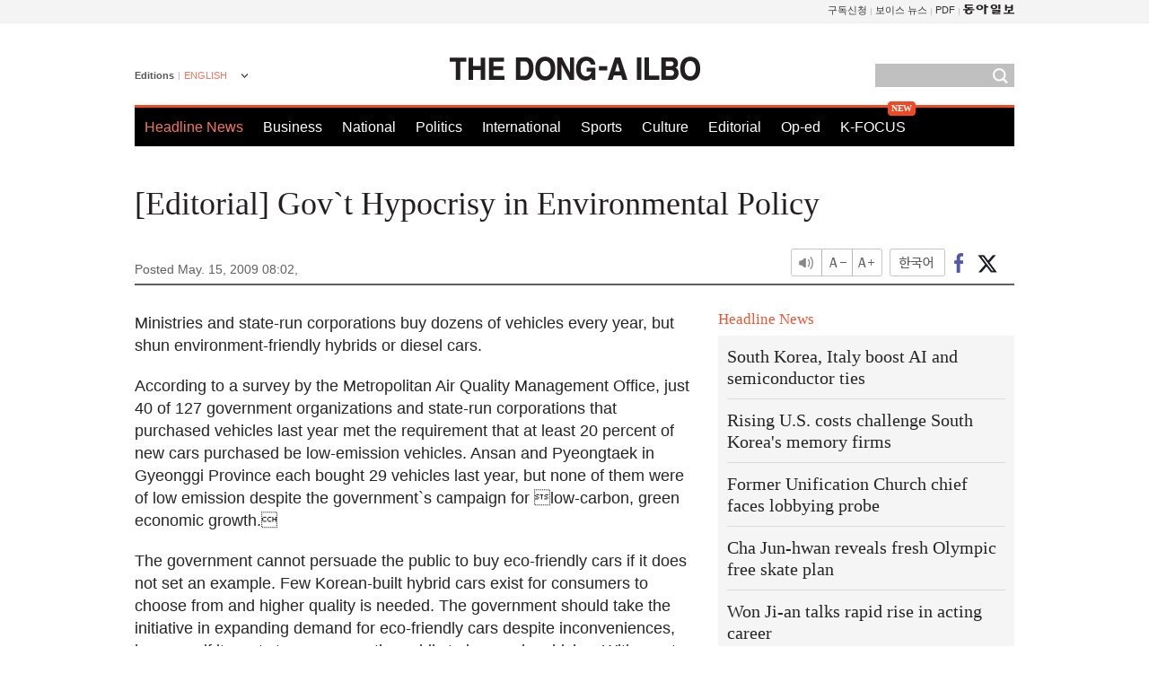

--- FILE ---
content_type: text/html; charset=utf-8
request_url: https://www.google.com/recaptcha/api2/aframe
body_size: 267
content:
<!DOCTYPE HTML><html><head><meta http-equiv="content-type" content="text/html; charset=UTF-8"></head><body><script nonce="5DvWbI2eW-Pv7aToPvnIGA">/** Anti-fraud and anti-abuse applications only. See google.com/recaptcha */ try{var clients={'sodar':'https://pagead2.googlesyndication.com/pagead/sodar?'};window.addEventListener("message",function(a){try{if(a.source===window.parent){var b=JSON.parse(a.data);var c=clients[b['id']];if(c){var d=document.createElement('img');d.src=c+b['params']+'&rc='+(localStorage.getItem("rc::a")?sessionStorage.getItem("rc::b"):"");window.document.body.appendChild(d);sessionStorage.setItem("rc::e",parseInt(sessionStorage.getItem("rc::e")||0)+1);localStorage.setItem("rc::h",'1768891553079');}}}catch(b){}});window.parent.postMessage("_grecaptcha_ready", "*");}catch(b){}</script></body></html>

--- FILE ---
content_type: application/javascript; charset=utf-8
request_url: https://fundingchoicesmessages.google.com/f/AGSKWxXc8jCTkUiSRC8zqejPW7pMMio__i6aT7KE5Vm4NItRwe3cFHfUKYN7Nh39Y_Y5Bg_4yJwAh0i7leKTDvVYmQlt2cNgllmD68X3IjI6TXtL4gaH-Yu4p9_B2_2OLggREWTnG1QOur8TG1Urorr-eyx44Jly75Xdtw4O6JRgl4pVix0a304cghwnxpCe/_/ads6.script,domain=pornhd.com.ai/ads./empty_ad_/weborama.js
body_size: -1291
content:
window['381c7526-7b8d-4031-96d9-7e952479ec7c'] = true;